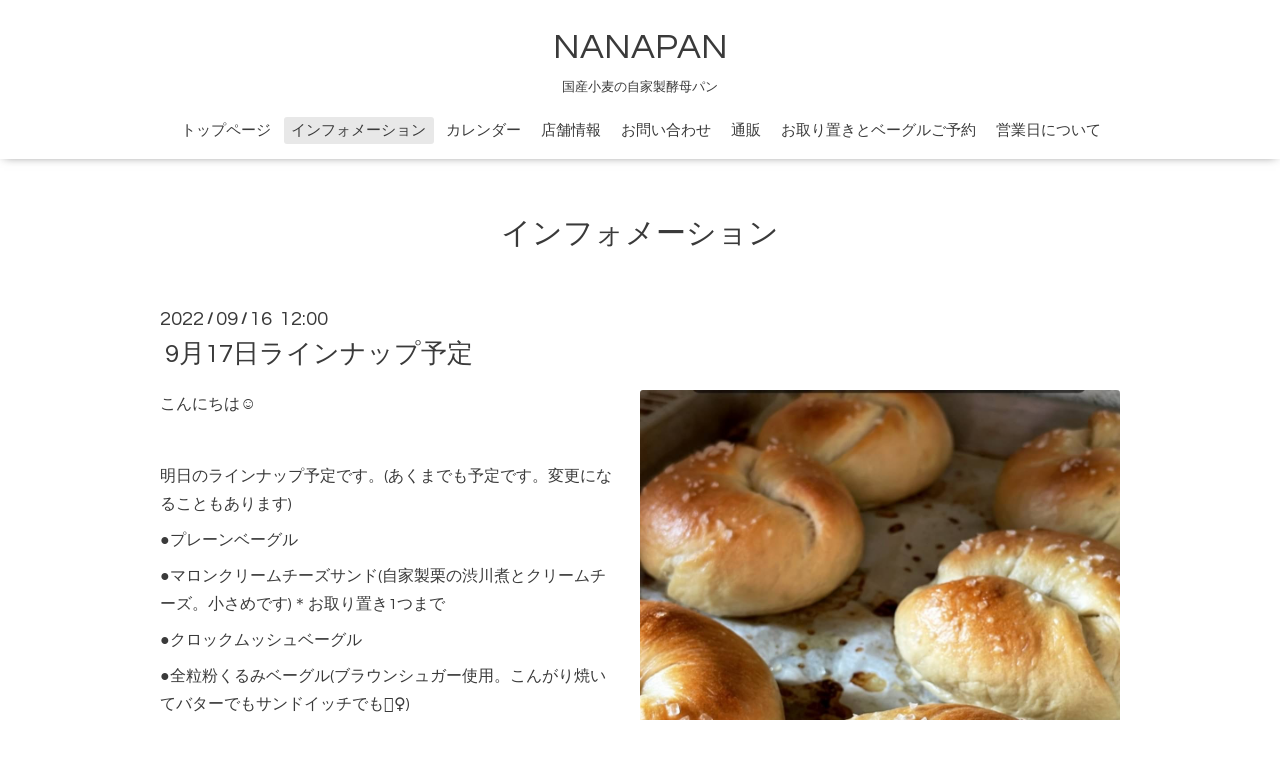

--- FILE ---
content_type: text/html; charset=utf-8
request_url: https://nanapan.yokohama/info/4756079
body_size: 3942
content:
<!DOCTYPE html>

<!--[if IE 9 ]><html lang="ja" class="ie9"><![endif]-->
<!--[if (gt IE 9)|!(IE)]><!--><html lang="ja"><!--<![endif]-->
<head>
  <!-- Oneplate: ver.201709290000 -->
  <meta charset="utf-8" />
  <title>9月17日ラインナップ予定 - NANAPAN</title>
  <meta name="viewport" content="width=device-width,initial-scale=1.0,minimum-scale=1.0">

  <meta name="description" content="こんにちは☺︎明日のラインナップ予定です。(あくまでも予定です。変更になることもあります)●プレーンベーグル●マロンクリームチーズサンド(自家製栗の渋川煮とクリーム...">
  <meta name="keywords" content="パン、パン屋、天然酵母、自家製酵母、酵母、国産小麦、 横浜、瀬谷、三ツ境、相鉄、ベーグル、スコーン">

  <meta property="og:title" content="9月17日ラインナップ予定">
  <meta property="og:image" content="https://cdn.goope.jp/60888/220916120054-6323e6e62e825.jpg">
  <meta property="og:site_name" content="NANAPAN">
  
  <link rel="alternate" type="application/rss+xml" title="NANAPAN / RSS" href="/feed.rss">
  <link rel="stylesheet" href="//fonts.googleapis.com/css?family=Questrial">
  <link rel="stylesheet" href="/style.css?394056-1506940842">
  <link rel="stylesheet" href="/css/font-awesome/css/font-awesome.min.css">
  <link rel="stylesheet" href="/assets/slick/slick.css">

  <script src="/assets/jquery/jquery-1.9.1.min.js"></script>
  <script src="/js/tooltip.js"></script>
  <script src="/assets/clipsquareimage/jquery.clipsquareimage.js"></script>
</head>
<body id="info">

  <div class="totop">
    <i class="button fa fa-angle-up"></i>
  </div>

  <div id="container">

    <!-- #header -->
    <div id="header" class="cd-header">
      <div class="inner">

      <div class="element shop_tel" data-shoptel="045-453-8723">
        <div>
          <i class="fa fa-phone-square"></i>&nbsp;045-453-8723
        </div>
      </div>

      <h1 class="element logo">
        <a href="https://nanapan.yokohama">NANAPAN</a>
      </h1>

      <div class="element site_description">
        <span>国産小麦の自家製酵母パン</span>
      </div>

      <div class="element navi pc">
        <ul class="navi_list">
          
          <li class="navi_top">
            <a href="/" >トップページ</a>
          </li>
          
          <li class="navi_info active">
            <a href="/info" >インフォメーション</a><ul class="sub_navi">
<li><a href='/info/2026-01'>2026-01（1）</a></li>
<li><a href='/info/2025-12'>2025-12（3）</a></li>
<li><a href='/info/2025-11'>2025-11（4）</a></li>
<li><a href='/info/2025-10'>2025-10（4）</a></li>
<li><a href='/info/2025-09'>2025-09（5）</a></li>
<li><a href='/info/2025-06'>2025-06（4）</a></li>
<li><a href='/info/2025-05'>2025-05（4）</a></li>
<li><a href='/info/2025-04'>2025-04（3）</a></li>
<li><a href='/info/2025-03'>2025-03（2）</a></li>
<li><a href='/info/2025-02'>2025-02（4）</a></li>
<li><a href='/info/2025-01'>2025-01（3）</a></li>
<li><a href='/info/2024-12'>2024-12（3）</a></li>
<li><a href='/info/2024-11'>2024-11（4）</a></li>
<li><a href='/info/2024-10'>2024-10（5）</a></li>
<li><a href='/info/2024-09'>2024-09（3）</a></li>
<li><a href='/info/2024-06'>2024-06（4）</a></li>
<li><a href='/info/2024-05'>2024-05（4）</a></li>
<li><a href='/info/2024-04'>2024-04（4）</a></li>
<li><a href='/info/2024-03'>2024-03（5）</a></li>
<li><a href='/info/2024-02'>2024-02（3）</a></li>
<li><a href='/info/2024-01'>2024-01（3）</a></li>
<li><a href='/info/2023-12'>2023-12（3）</a></li>
<li><a href='/info/2023-11'>2023-11（5）</a></li>
<li><a href='/info/2023-10'>2023-10（5）</a></li>
<li><a href='/info/2023-09'>2023-09（5）</a></li>
<li><a href='/info/2023-07'>2023-07（1）</a></li>
<li><a href='/info/2023-06'>2023-06（7）</a></li>
<li><a href='/info/2023-05'>2023-05（4）</a></li>
<li><a href='/info/2023-04'>2023-04（3）</a></li>
<li><a href='/info/2023-03'>2023-03（5）</a></li>
<li><a href='/info/2023-02'>2023-02（5）</a></li>
<li><a href='/info/2023-01'>2023-01（3）</a></li>
<li><a href='/info/2022-12'>2022-12（4）</a></li>
<li><a href='/info/2022-11'>2022-11（5）</a></li>
<li><a href='/info/2022-10'>2022-10（4）</a></li>
<li><a href='/info/2022-09'>2022-09（7）</a></li>
<li><a href='/info/2022-07'>2022-07（5）</a></li>
<li><a href='/info/2022-06'>2022-06（6）</a></li>
<li><a href='/info/2022-05'>2022-05（7）</a></li>
<li><a href='/info/2022-04'>2022-04（6）</a></li>
<li><a href='/info/2022-03'>2022-03（7）</a></li>
<li><a href='/info/2022-02'>2022-02（6）</a></li>
<li><a href='/info/2022-01'>2022-01（6）</a></li>
<li><a href='/info/2021-12'>2021-12（6）</a></li>
<li><a href='/info/2021-11'>2021-11（7）</a></li>
<li><a href='/info/2021-10'>2021-10（10）</a></li>
<li><a href='/info/2021-09'>2021-09（7）</a></li>
<li><a href='/info/2021-07'>2021-07（4）</a></li>
<li><a href='/info/2021-06'>2021-06（7）</a></li>
<li><a href='/info/2021-05'>2021-05（7）</a></li>
<li><a href='/info/2021-04'>2021-04（5）</a></li>
<li><a href='/info/2021-03'>2021-03（7）</a></li>
<li><a href='/info/2021-02'>2021-02（7）</a></li>
<li><a href='/info/2021-01'>2021-01（6）</a></li>
<li><a href='/info/2020-12'>2020-12（5）</a></li>
<li><a href='/info/2020-11'>2020-11（6）</a></li>
<li><a href='/info/2020-10'>2020-10（9）</a></li>
<li><a href='/info/2020-09'>2020-09（6）</a></li>
<li><a href='/info/2020-07'>2020-07（5）</a></li>
<li><a href='/info/2020-06'>2020-06（6）</a></li>
<li><a href='/info/2020-05'>2020-05（3）</a></li>
<li><a href='/info/2020-04'>2020-04（7）</a></li>
<li><a href='/info/2020-03'>2020-03（6）</a></li>
<li><a href='/info/2020-02'>2020-02（6）</a></li>
<li><a href='/info/2020-01'>2020-01（6）</a></li>
<li><a href='/info/2019-12'>2019-12（5）</a></li>
<li><a href='/info/2019-11'>2019-11（7）</a></li>
<li><a href='/info/2019-10'>2019-10（6）</a></li>
<li><a href='/info/2019-09'>2019-09（7）</a></li>
<li><a href='/info/2019-07'>2019-07（6）</a></li>
<li><a href='/info/2019-06'>2019-06（6）</a></li>
<li><a href='/info/2019-05'>2019-05（7）</a></li>
<li><a href='/info/2019-04'>2019-04（7）</a></li>
<li><a href='/info/2019-03'>2019-03（7）</a></li>
<li><a href='/info/2019-02'>2019-02（6）</a></li>
<li><a href='/info/2019-01'>2019-01（7）</a></li>
<li><a href='/info/2018-12'>2018-12（7）</a></li>
<li><a href='/info/2018-11'>2018-11（9）</a></li>
<li><a href='/info/2018-10'>2018-10（8）</a></li>
<li><a href='/info/2018-09'>2018-09（9）</a></li>
<li><a href='/info/2018-08'>2018-08（2）</a></li>
<li><a href='/info/2018-07'>2018-07（5）</a></li>
<li><a href='/info/2018-06'>2018-06（10）</a></li>
<li><a href='/info/2018-05'>2018-05（8）</a></li>
<li><a href='/info/2018-04'>2018-04（9）</a></li>
<li><a href='/info/2018-03'>2018-03（13）</a></li>
<li><a href='/info/2018-02'>2018-02（11）</a></li>
<li><a href='/info/2018-01'>2018-01（8）</a></li>
<li><a href='/info/2017-12'>2017-12（10）</a></li>
<li><a href='/info/2017-11'>2017-11（12）</a></li>
<li><a href='/info/2017-10'>2017-10（4）</a></li>
</ul>

          </li>
          
          <li class="navi_calendar">
            <a href="/calendar" >カレンダー</a>
          </li>
          
          <li class="navi_about">
            <a href="/about" >店舗情報</a>
          </li>
          
          <li class="navi_contact">
            <a href="/contact" >お問い合わせ</a>
          </li>
          
          <li class="navi_links links_33115">
            <a href="http://nanapan.cart.fc2.com" >通販</a>
          </li>
          
          <li class="navi_free free_164065">
            <a href="/free/2" >お取り置きとベーグルご予約</a>
          </li>
          
          <li class="navi_free free_450009">
            <a href="/free/1" >営業日について</a>
          </li>
          
        </ul>
      </div>
      <!-- /#navi -->

      </div>
      <!-- /.inner -->

      <div class="navi mobile"></div>

      <div id="button_navi">
        <div class="navi_trigger cd-primary-nav-trigger">
          <i class="fa fa-navicon"></i>
        </div>
      </div>

    </div>
    <!-- /#header -->

    <div id="content">

<!-- CONTENT ----------------------------------------------------------------------- -->






<!----------------------------------------------
ページ：インフォメーション
---------------------------------------------->
<div class="inner">

  <h2 class="page_title">
    <span>インフォメーション</span>
  </h2>

  <!-- .autopagerize_page_element -->
  <div class="autopagerize_page_element">

    
    <!-- .article -->
    <div class="article">

      <div class="date">
        2022<span> / </span>09<span> / </span>16&nbsp;&nbsp;12:00
      </div>

      <div class="body">
        <h3 class="article_title">
          <a href="/info/4756079">9月17日ラインナップ予定</a>
        </h3>

        <div class="photo">
          <img src='//cdn.goope.jp/60888/220916120054-6323e6e62e825.jpg' alt='9月17日ラインナップ予定'/>
        </div>

        <div class="textfield">
          <p>こんにちは☺︎</p>
<p>&nbsp;</p>
<p>明日のラインナップ予定です。(あくまでも予定です。変更になることもあります)</p>
<p>●プレーンベーグル</p>
<p>●マロンクリームチーズサンド(自家製栗の渋川煮とクリームチーズ。小さめです)＊お取り置き1つまで</p>
<p>●クロックムッシュベーグル</p>
<p>●全粒粉くるみベーグル(ブラウンシュガー使用。こんがり焼いてバターでもサンドイッチでも🙆&zwj;♀️)</p>
<p>●塩バターベーグル📸</p>
<p>●ダマンドマロンベーグル＊お取り置き1つまで</p>
<p>●黒ごまスイートポテトクリームチーズベーグル</p>
<p>●抹茶チーズケーキベーグル</p>
<p>●ほうじ茶キャラメルクッキーベーグル</p>
<p>●かぼちゃクリームチーズベーグル</p>
<p>●コーヒーチョコベーグル</p>
<p>&nbsp;</p>
<p>●酵母スコーン</p>
<p>・ごろっと塩チョコ</p>
<p>・コーヒーホワイトチョコ</p>
<p>&nbsp;</p>
<p>●角食</p>
<p>&nbsp;</p>
<p>=====================================&nbsp;</p>
<p>お取り置きは本日の18時頃まで、HPお問い合わせ欄よりお早めにご連絡ください🙏 (本日18時以降〜営業日朝は返信できないことが多いです) &nbsp;&nbsp;</p>
<p>また、お取り置きは1種類につき2つまででお願いします。 &nbsp;&nbsp;</p>
<p>お取り置きは、こちらからの返信でお取り置き確定になります。お取り置きできた場合、できなかった場合も必ず返信してますので、お取り置きできた方は既読確認のため、お名前を記載の上、必ず返信してください🙇&zwj;♀️ &nbsp;&nbsp;</p>
<p>この文章の1番上に 「お取り置き分終了しました」と記載されてる場合は、お取り置き分は終わっておりますので、当日ご購入ください。</p>
<p>当日は店頭に全種類並びます。&nbsp;</p>
<p>また、ご来店頂いた際にご予約やお取り置きの変更はできません。 ====================================== &nbsp; &nbsp;&nbsp;</p>
<p>ご来店の際は以下のことにご協力お願いします。&nbsp;</p>
<p>●入店は2組様(4名様)まで(階段下でお待ち下さい)&nbsp;</p>
<p>●お並びの際はお隣の玄関を塞がないよう、道路反対側にお並びください</p>
<p>●マスク着用をお願いします&nbsp;</p>
<p>●アルコール消毒液を置いてますので、手指を消毒してください&nbsp;</p>
<p>●体調が万全でない場合はご来店をお控えください &nbsp;&nbsp;</p>
<p>●開店前にたくさんお並びの場合は購入制限を設けさせて頂くことがございます。</p>
<p>(購入制限数にはご予約、お取置きを含む)</p>
<p>======================================</p>
<p>&nbsp;</p>
<p>&nbsp;</p>
<p>&nbsp;</p>
<p>&nbsp;</p>
        </div>
      </div>

    </div>
    <!-- /.article -->
    

  </div>
  <!-- /.autopagerize_page_element -->

</div>
<!-- /.inner -->




























<!-- CONTENT ----------------------------------------------------------------------- -->

    </div>
    <!-- /#content -->


    


    <div class="gadgets">
      <div class="inner">
      </div>
    </div>

    <div class="sidebar">
      <div class="inner">

        <div class="block today_area">
          <h3>Schedule</h3>
          <dl>
            <dt class="today_title">
              2026.01.23 Friday
            </dt>
            
            <dd class="today_schedule">
              <div class="today_schedule_title">
                <a href="/calendar/6602435"> お休み</a>
              </div>
            </dd>
            
          </dl>
        </div>

        <div class="block counter_area">
          <h3>Counter</h3>
          <div>Today: <span class="num">73</span></div>
          <div>Yesterday: <span class="num">649</span></div>
          <div>Total: <span class="num">1893041</span></div>
        </div>

        <div class="block qr_area">
          <h3>Mobile</h3>
          <img src="//r.goope.jp/qr/nanapan"width="100" height="100" />
        </div>

      </div>
    </div>

    <div class="social">
      <div class="inner"></div>
    </div>

    <div id="footer">
        <div class="inner">

          <div class="social_icons">
            

            

            
            <a href="https://www.instagram.com/nanapan0516/" target="_blank">
              <span class="icon-instagram"></span>
            </a>
            
          </div>

          <div class="shop_name">
            <a href="https://nanapan.yokohama">NANAPAN</a>
          </div>

          <div class="copyright">
            &copy;2026 <a href="https://nanapan.yokohama">NANAPAN</a>. All Rights Reserved.
          </div>

          <div>
            <div class="powered">
              Powered by <a class="link_color_02" href="https://goope.jp/">グーペ</a> /
              <a class="link_color_02" href="https://admin.goope.jp/">Admin</a>
            </div>

            <div class="shop_rss">
              <span>/ </span><a href="/feed.rss">RSS</a>
            </div>
          </div>

        </div>
    </div>

  </div>
  <!-- /#container -->

  <script src="/assets/colorbox/jquery.colorbox-min.js"></script>
  <script src="/assets/slick/slick.js"></script>
  <script src="/assets/lineup/jquery-lineup.min.js"></script>
  <script src="/assets/tile/tile.js"></script>
  <script src="/js/theme_oneplate/init.js"></script>
</body>
</html>
